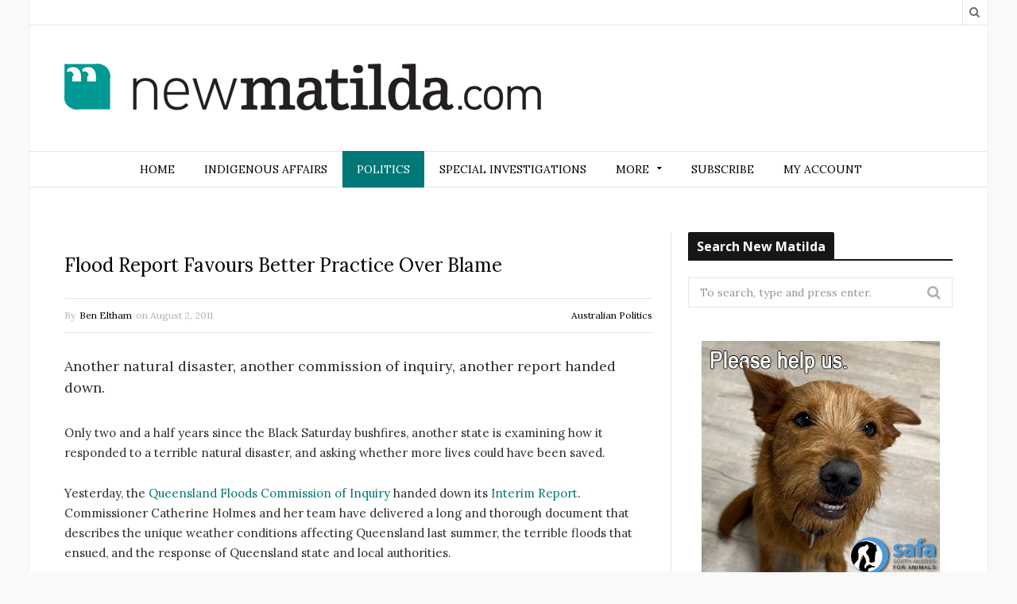

--- FILE ---
content_type: text/html; charset=UTF-8
request_url: https://newmatilda.com/2011/08/02/flood-report-favours-better-practice-over-blame/
body_size: 18039
content:

<!DOCTYPE html>

<!--[if IE 8]> <html class="ie ie8" lang="en-US"> <![endif]-->
<!--[if IE 9]> <html class="ie ie9" lang="en-US"> <![endif]-->
<!--[if gt IE 9]><!--> <html lang="en-US"> <!--<![endif]-->

<head>


<meta charset="UTF-8" />
<title>Flood Report Favours Better Practice Over Blame - New Matilda</title>
<meta name="viewport" content="width=device-width, initial-scale=1" />
<link rel="pingback" href="https://newmatilda.com/wp/xmlrpc.php" />
	
<link rel="shortcut icon" href="https://newmatilda.com/app/uploads/2022/10/New-New-Matilda-logo-square-mobile.png" />	

<link rel="apple-touch-icon-precomposed" href="https://newmatilda.com/app/uploads/2022/10/New-New-Matilda-logo-square-mobile.png" />
	
<meta name='robots' content='index, follow, max-image-preview:large, max-snippet:-1, max-video-preview:-1' />

<!-- Google Tag Manager for WordPress by gtm4wp.com -->
<script data-cfasync="false" data-pagespeed-no-defer>
	var gtm4wp_datalayer_name = "dataLayer";
	var dataLayer = dataLayer || [];
	const gtm4wp_use_sku_instead = false;
	const gtm4wp_id_prefix = '';
	const gtm4wp_remarketing = false;
	const gtm4wp_eec = true;
	const gtm4wp_classicec = false;
	const gtm4wp_currency = 'AUD';
	const gtm4wp_product_per_impression = false;
	const gtm4wp_needs_shipping_address = false;
	const gtm4wp_business_vertical = 'retail';
	const gtm4wp_business_vertical_id = 'id';
</script>
<!-- End Google Tag Manager for WordPress by gtm4wp.com --><script type="text/javascript">
const gtm4wp_is_safari = /^((?!chrome|android).)*safari/i.test(navigator.userAgent);
if ( gtm4wp_is_safari ) {
	window.addEventListener('pageshow', function(event) {
		if ( event.persisted ) {
			// if Safari loads the page from cache usually by navigating with the back button
			// it creates issues with product list click tracking
			// therefore GTM4WP forces the page reload in this browser
			window.location.reload();
		}
	});
}
</script>
	<!-- This site is optimized with the Yoast SEO plugin v19.6.1 - https://yoast.com/wordpress/plugins/seo/ -->
	<link rel="canonical" href="https://newmatilda.com/2011/08/02/flood-report-favours-better-practice-over-blame/" />
	<meta property="og:locale" content="en_US" />
	<meta property="og:type" content="article" />
	<meta property="og:title" content="Flood Report Favours Better Practice Over Blame - New Matilda" />
	<meta property="og:description" content="Another natural disaster, another commission of inquiry, another report handed down. Only two and a half years since the Black Saturday bushfires, another state is examining how it responded to a terrible natural disaster, and asking whether more lives could have been saved. Yesterday, the Queensland Floods Commission of Inquiry handed down its Interim Report.More" />
	<meta property="og:url" content="https://newmatilda.com/2011/08/02/flood-report-favours-better-practice-over-blame/" />
	<meta property="og:site_name" content="New Matilda" />
	<meta property="article:published_time" content="2011-08-02T02:57:16+00:00" />
	<meta property="article:modified_time" content="2015-09-15T17:33:39+00:00" />
	<meta name="author" content="Ben Eltham" />
	<meta name="twitter:card" content="summary" />
	<meta name="twitter:creator" content="@beneltham" />
	<meta name="twitter:label1" content="Written by" />
	<meta name="twitter:data1" content="Ben Eltham" />
	<meta name="twitter:label2" content="Est. reading time" />
	<meta name="twitter:data2" content="6 minutes" />
	<script type="application/ld+json" class="yoast-schema-graph">{"@context":"https://schema.org","@graph":[{"@type":"Article","@id":"https://newmatilda.com/2011/08/02/flood-report-favours-better-practice-over-blame/#article","isPartOf":{"@id":"https://newmatilda.com/2011/08/02/flood-report-favours-better-practice-over-blame/"},"author":{"name":"Ben Eltham","@id":"https://newmatilda.com/#/schema/person/558bf4846829b36a5a7154cab91a269d"},"headline":"Flood Report Favours Better Practice Over Blame","datePublished":"2011-08-02T02:57:16+00:00","dateModified":"2015-09-15T17:33:39+00:00","mainEntityOfPage":{"@id":"https://newmatilda.com/2011/08/02/flood-report-favours-better-practice-over-blame/"},"wordCount":1192,"publisher":{"@id":"https://newmatilda.com/#organization"},"keywords":["australian politics","ben eltham","floods commission inquiry","interim report","Qld floods","queensland floods","wivenhoe dam"],"articleSection":["Australian Politics"],"inLanguage":"en-US"},{"@type":"WebPage","@id":"https://newmatilda.com/2011/08/02/flood-report-favours-better-practice-over-blame/","url":"https://newmatilda.com/2011/08/02/flood-report-favours-better-practice-over-blame/","name":"Flood Report Favours Better Practice Over Blame - New Matilda","isPartOf":{"@id":"https://newmatilda.com/#website"},"datePublished":"2011-08-02T02:57:16+00:00","dateModified":"2015-09-15T17:33:39+00:00","breadcrumb":{"@id":"https://newmatilda.com/2011/08/02/flood-report-favours-better-practice-over-blame/#breadcrumb"},"inLanguage":"en-US","potentialAction":[{"@type":"ReadAction","target":["https://newmatilda.com/2011/08/02/flood-report-favours-better-practice-over-blame/"]}]},{"@type":"BreadcrumbList","@id":"https://newmatilda.com/2011/08/02/flood-report-favours-better-practice-over-blame/#breadcrumb","itemListElement":[{"@type":"ListItem","position":1,"name":"Home","item":"https://newmatilda.com/"},{"@type":"ListItem","position":2,"name":"Flood Report Favours Better Practice Over Blame"}]},{"@type":"WebSite","@id":"https://newmatilda.com/#website","url":"https://newmatilda.com/","name":"New Matilda","description":"A leading independent Australian media outlet","publisher":{"@id":"https://newmatilda.com/#organization"},"potentialAction":[{"@type":"SearchAction","target":{"@type":"EntryPoint","urlTemplate":"https://newmatilda.com/?s={search_term_string}"},"query-input":"required name=search_term_string"}],"inLanguage":"en-US"},{"@type":"Organization","@id":"https://newmatilda.com/#organization","name":"New Matilda","url":"https://newmatilda.com/","sameAs":[],"logo":{"@type":"ImageObject","inLanguage":"en-US","@id":"https://newmatilda.com/#/schema/logo/image/","url":"https://newmatilda.com/app/uploads/2022/09/New-New-Matilda-Logo-Black.png","contentUrl":"https://newmatilda.com/app/uploads/2022/09/New-New-Matilda-Logo-Black.png","width":600,"height":59,"caption":"New Matilda"},"image":{"@id":"https://newmatilda.com/#/schema/logo/image/"}},{"@type":"Person","@id":"https://newmatilda.com/#/schema/person/558bf4846829b36a5a7154cab91a269d","name":"Ben Eltham","image":{"@type":"ImageObject","inLanguage":"en-US","@id":"https://newmatilda.com/#/schema/person/image/","url":"https://newmatilda.com/app/uploads/2015/10/Ben-Eltham-100x100.png","contentUrl":"https://newmatilda.com/app/uploads/2015/10/Ben-Eltham-100x100.png","caption":"Ben Eltham"},"description":"Ben Eltham is New Matilda's National Affairs Correspondent.","sameAs":["https://twitter.com/beneltham"],"url":"https://newmatilda.com/author/ben-eltham/"}]}</script>
	<!-- / Yoast SEO plugin. -->


<link rel='dns-prefetch' href='//fonts.googleapis.com' />
<link rel="alternate" type="application/rss+xml" title="New Matilda &raquo; Feed" href="https://newmatilda.com/feed/" />
<link rel="alternate" type="application/rss+xml" title="New Matilda &raquo; Comments Feed" href="https://newmatilda.com/comments/feed/" />
<link rel='stylesheet' id='bb-plugin-niche-extras-css'  href='https://newmatilda.com/app/plugins/bb-plugin-niche-extras/css/bb-plugin-niche-extras.css?ver=5.9.4' type='text/css' media='all' />
<link rel='stylesheet' id='atomic-blocks-fontawesome-css'  href='https://newmatilda.com/app/plugins/atomic-blocks/dist/assets/fontawesome/css/all.min.css?ver=1590565190' type='text/css' media='all' />
<link rel='stylesheet' id='wp-block-library-css'  href='https://newmatilda.com/wp/wp-includes/css/dist/block-library/style.min.css?ver=5.9.4' type='text/css' media='all' />
<link rel='stylesheet' id='atomic-blocks-style-css-css'  href='https://newmatilda.com/app/plugins/atomic-blocks/dist/blocks.style.build.css?ver=1603867992' type='text/css' media='all' />
<link rel='stylesheet' id='wc-blocks-vendors-style-css'  href='https://newmatilda.com/app/plugins/woocommerce/packages/woocommerce-blocks/build/wc-blocks-vendors-style.css?ver=6.1.0' type='text/css' media='all' />
<link rel='stylesheet' id='wc-blocks-style-css'  href='https://newmatilda.com/app/plugins/woocommerce/packages/woocommerce-blocks/build/wc-blocks-style.css?ver=6.1.0' type='text/css' media='all' />
<style id='global-styles-inline-css' type='text/css'>
body{--wp--preset--color--black: #000000;--wp--preset--color--cyan-bluish-gray: #abb8c3;--wp--preset--color--white: #ffffff;--wp--preset--color--pale-pink: #f78da7;--wp--preset--color--vivid-red: #cf2e2e;--wp--preset--color--luminous-vivid-orange: #ff6900;--wp--preset--color--luminous-vivid-amber: #fcb900;--wp--preset--color--light-green-cyan: #7bdcb5;--wp--preset--color--vivid-green-cyan: #00d084;--wp--preset--color--pale-cyan-blue: #8ed1fc;--wp--preset--color--vivid-cyan-blue: #0693e3;--wp--preset--color--vivid-purple: #9b51e0;--wp--preset--gradient--vivid-cyan-blue-to-vivid-purple: linear-gradient(135deg,rgba(6,147,227,1) 0%,rgb(155,81,224) 100%);--wp--preset--gradient--light-green-cyan-to-vivid-green-cyan: linear-gradient(135deg,rgb(122,220,180) 0%,rgb(0,208,130) 100%);--wp--preset--gradient--luminous-vivid-amber-to-luminous-vivid-orange: linear-gradient(135deg,rgba(252,185,0,1) 0%,rgba(255,105,0,1) 100%);--wp--preset--gradient--luminous-vivid-orange-to-vivid-red: linear-gradient(135deg,rgba(255,105,0,1) 0%,rgb(207,46,46) 100%);--wp--preset--gradient--very-light-gray-to-cyan-bluish-gray: linear-gradient(135deg,rgb(238,238,238) 0%,rgb(169,184,195) 100%);--wp--preset--gradient--cool-to-warm-spectrum: linear-gradient(135deg,rgb(74,234,220) 0%,rgb(151,120,209) 20%,rgb(207,42,186) 40%,rgb(238,44,130) 60%,rgb(251,105,98) 80%,rgb(254,248,76) 100%);--wp--preset--gradient--blush-light-purple: linear-gradient(135deg,rgb(255,206,236) 0%,rgb(152,150,240) 100%);--wp--preset--gradient--blush-bordeaux: linear-gradient(135deg,rgb(254,205,165) 0%,rgb(254,45,45) 50%,rgb(107,0,62) 100%);--wp--preset--gradient--luminous-dusk: linear-gradient(135deg,rgb(255,203,112) 0%,rgb(199,81,192) 50%,rgb(65,88,208) 100%);--wp--preset--gradient--pale-ocean: linear-gradient(135deg,rgb(255,245,203) 0%,rgb(182,227,212) 50%,rgb(51,167,181) 100%);--wp--preset--gradient--electric-grass: linear-gradient(135deg,rgb(202,248,128) 0%,rgb(113,206,126) 100%);--wp--preset--gradient--midnight: linear-gradient(135deg,rgb(2,3,129) 0%,rgb(40,116,252) 100%);--wp--preset--duotone--dark-grayscale: url('#wp-duotone-dark-grayscale');--wp--preset--duotone--grayscale: url('#wp-duotone-grayscale');--wp--preset--duotone--purple-yellow: url('#wp-duotone-purple-yellow');--wp--preset--duotone--blue-red: url('#wp-duotone-blue-red');--wp--preset--duotone--midnight: url('#wp-duotone-midnight');--wp--preset--duotone--magenta-yellow: url('#wp-duotone-magenta-yellow');--wp--preset--duotone--purple-green: url('#wp-duotone-purple-green');--wp--preset--duotone--blue-orange: url('#wp-duotone-blue-orange');--wp--preset--font-size--small: 13px;--wp--preset--font-size--medium: 20px;--wp--preset--font-size--large: 36px;--wp--preset--font-size--x-large: 42px;}.has-black-color{color: var(--wp--preset--color--black) !important;}.has-cyan-bluish-gray-color{color: var(--wp--preset--color--cyan-bluish-gray) !important;}.has-white-color{color: var(--wp--preset--color--white) !important;}.has-pale-pink-color{color: var(--wp--preset--color--pale-pink) !important;}.has-vivid-red-color{color: var(--wp--preset--color--vivid-red) !important;}.has-luminous-vivid-orange-color{color: var(--wp--preset--color--luminous-vivid-orange) !important;}.has-luminous-vivid-amber-color{color: var(--wp--preset--color--luminous-vivid-amber) !important;}.has-light-green-cyan-color{color: var(--wp--preset--color--light-green-cyan) !important;}.has-vivid-green-cyan-color{color: var(--wp--preset--color--vivid-green-cyan) !important;}.has-pale-cyan-blue-color{color: var(--wp--preset--color--pale-cyan-blue) !important;}.has-vivid-cyan-blue-color{color: var(--wp--preset--color--vivid-cyan-blue) !important;}.has-vivid-purple-color{color: var(--wp--preset--color--vivid-purple) !important;}.has-black-background-color{background-color: var(--wp--preset--color--black) !important;}.has-cyan-bluish-gray-background-color{background-color: var(--wp--preset--color--cyan-bluish-gray) !important;}.has-white-background-color{background-color: var(--wp--preset--color--white) !important;}.has-pale-pink-background-color{background-color: var(--wp--preset--color--pale-pink) !important;}.has-vivid-red-background-color{background-color: var(--wp--preset--color--vivid-red) !important;}.has-luminous-vivid-orange-background-color{background-color: var(--wp--preset--color--luminous-vivid-orange) !important;}.has-luminous-vivid-amber-background-color{background-color: var(--wp--preset--color--luminous-vivid-amber) !important;}.has-light-green-cyan-background-color{background-color: var(--wp--preset--color--light-green-cyan) !important;}.has-vivid-green-cyan-background-color{background-color: var(--wp--preset--color--vivid-green-cyan) !important;}.has-pale-cyan-blue-background-color{background-color: var(--wp--preset--color--pale-cyan-blue) !important;}.has-vivid-cyan-blue-background-color{background-color: var(--wp--preset--color--vivid-cyan-blue) !important;}.has-vivid-purple-background-color{background-color: var(--wp--preset--color--vivid-purple) !important;}.has-black-border-color{border-color: var(--wp--preset--color--black) !important;}.has-cyan-bluish-gray-border-color{border-color: var(--wp--preset--color--cyan-bluish-gray) !important;}.has-white-border-color{border-color: var(--wp--preset--color--white) !important;}.has-pale-pink-border-color{border-color: var(--wp--preset--color--pale-pink) !important;}.has-vivid-red-border-color{border-color: var(--wp--preset--color--vivid-red) !important;}.has-luminous-vivid-orange-border-color{border-color: var(--wp--preset--color--luminous-vivid-orange) !important;}.has-luminous-vivid-amber-border-color{border-color: var(--wp--preset--color--luminous-vivid-amber) !important;}.has-light-green-cyan-border-color{border-color: var(--wp--preset--color--light-green-cyan) !important;}.has-vivid-green-cyan-border-color{border-color: var(--wp--preset--color--vivid-green-cyan) !important;}.has-pale-cyan-blue-border-color{border-color: var(--wp--preset--color--pale-cyan-blue) !important;}.has-vivid-cyan-blue-border-color{border-color: var(--wp--preset--color--vivid-cyan-blue) !important;}.has-vivid-purple-border-color{border-color: var(--wp--preset--color--vivid-purple) !important;}.has-vivid-cyan-blue-to-vivid-purple-gradient-background{background: var(--wp--preset--gradient--vivid-cyan-blue-to-vivid-purple) !important;}.has-light-green-cyan-to-vivid-green-cyan-gradient-background{background: var(--wp--preset--gradient--light-green-cyan-to-vivid-green-cyan) !important;}.has-luminous-vivid-amber-to-luminous-vivid-orange-gradient-background{background: var(--wp--preset--gradient--luminous-vivid-amber-to-luminous-vivid-orange) !important;}.has-luminous-vivid-orange-to-vivid-red-gradient-background{background: var(--wp--preset--gradient--luminous-vivid-orange-to-vivid-red) !important;}.has-very-light-gray-to-cyan-bluish-gray-gradient-background{background: var(--wp--preset--gradient--very-light-gray-to-cyan-bluish-gray) !important;}.has-cool-to-warm-spectrum-gradient-background{background: var(--wp--preset--gradient--cool-to-warm-spectrum) !important;}.has-blush-light-purple-gradient-background{background: var(--wp--preset--gradient--blush-light-purple) !important;}.has-blush-bordeaux-gradient-background{background: var(--wp--preset--gradient--blush-bordeaux) !important;}.has-luminous-dusk-gradient-background{background: var(--wp--preset--gradient--luminous-dusk) !important;}.has-pale-ocean-gradient-background{background: var(--wp--preset--gradient--pale-ocean) !important;}.has-electric-grass-gradient-background{background: var(--wp--preset--gradient--electric-grass) !important;}.has-midnight-gradient-background{background: var(--wp--preset--gradient--midnight) !important;}.has-small-font-size{font-size: var(--wp--preset--font-size--small) !important;}.has-medium-font-size{font-size: var(--wp--preset--font-size--medium) !important;}.has-large-font-size{font-size: var(--wp--preset--font-size--large) !important;}.has-x-large-font-size{font-size: var(--wp--preset--font-size--x-large) !important;}
</style>
<link rel='stylesheet' id='woocommerce-layout-css'  href='https://newmatilda.com/app/plugins/woocommerce/assets/css/woocommerce-layout.css?ver=5.9.1' type='text/css' media='all' />
<link rel='stylesheet' id='woocommerce-smallscreen-css'  href='https://newmatilda.com/app/plugins/woocommerce/assets/css/woocommerce-smallscreen.css?ver=5.9.1' type='text/css' media='only screen and (max-width: 768px)' />
<link rel='stylesheet' id='woocommerce-general-css'  href='https://newmatilda.com/app/plugins/woocommerce/assets/css/woocommerce.css?ver=5.9.1' type='text/css' media='all' />
<style id='woocommerce-inline-inline-css' type='text/css'>
.woocommerce form .form-row .required { visibility: visible; }
</style>
<link rel='stylesheet' id='wp-polls-css'  href='https://newmatilda.com/app/plugins/wp-polls/polls-css.css?ver=2.76.0' type='text/css' media='all' />
<style id='wp-polls-inline-css' type='text/css'>
.wp-polls .pollbar {
	margin: 1px;
	font-size: 6px;
	line-height: 8px;
	height: 8px;
	background-image: url('https://newmatilda.com/app/plugins/wp-polls/images/default/pollbg.gif');
	border: 1px solid #c8c8c8;
}

</style>
<link rel='stylesheet' id='ppress-frontend-css'  href='https://newmatilda.com/app/plugins/wp-user-avatar/assets/css/frontend.min.css?ver=4.1.4' type='text/css' media='all' />
<link rel='stylesheet' id='ppress-flatpickr-css'  href='https://newmatilda.com/app/plugins/wp-user-avatar/assets/flatpickr/flatpickr.min.css?ver=4.1.4' type='text/css' media='all' />
<link rel='stylesheet' id='ppress-select2-css'  href='https://newmatilda.com/app/plugins/wp-user-avatar/assets/select2/select2.min.css?ver=5.9.4' type='text/css' media='all' />
<link rel='stylesheet' id='sidebar-login-css'  href='https://newmatilda.com/app/plugins/sidebar-login/build/sidebar-login.css?ver=1602153892' type='text/css' media='all' />
<link rel='stylesheet' id='motive-fonts-css'  href='https://fonts.googleapis.com/css?family=Lora%3A400%2C700%7COpen+Sans%3A400%2C600%2C700%7CVolkhov%3A400&#038;subset' type='text/css' media='all' />
<link rel='stylesheet' id='motive-core-css'  href='https://newmatilda.com/app/themes/motive-child/style.css?ver=1.2.6' type='text/css' media='all' />
<link rel='stylesheet' id='motive-font-awesome-css'  href='https://newmatilda.com/app/themes/motive/css/fontawesome/css/font-awesome.min.css?ver=1.2.6' type='text/css' media='all' />
<link rel='stylesheet' id='motive-responsive-css'  href='https://newmatilda.com/app/themes/motive/css/responsive.css?ver=1.2.6' type='text/css' media='all' />
<style id='motive-responsive-inline-css' type='text/css'>
::selection { background: #017777 }

::-moz-selection { background: #017777 }

.main-color, .trending-ticker .heading, ul.styled li:before, .main-footer a, .post-content a, .tabbed .tabs-list .active a, 
.skin-creative .navigation .mega-menu.links > li > a, .skin-creative .category-ext .heading { color: #017777 }

.section-head .title, .main-color-bg, .image-overlay, .read-more a, .main-pagination .current, .main-pagination a:hover, 
.sc-button, .button, .drop-caps.square, .review-box .label, .review-box .rating-wrap, .verdict-box .overall .verdict, 
.navigation .menu > li:hover > a, .navigation .menu > .current-menu-item > a, .navigation .menu > .current-menu-parent > a, 
.navigation .menu > .current-menu-ancestor > a, ol.styled li:before, .comments-list .post-author, .main-footer.dark .tagcloud a:hover, 
.tagcloud a:hover, .main-slider .owl-prev:hover, .main-slider .owl-next:hover { background-color: #017777 }

.section-head.alt, .sc-tabs .active a, .sc-accordion-title.active, .sc-toggle-title.active, .verdict-box, 
.navigation .menu > li > ul:after, .multimedia .carousel-nav-bar, .gallery-block .carousel-nav-bar, .post-content blockquote,
.author-info, .review-box, .post-content .pullquote { border-top-color: #017777 }

.main-pagination .current, .main-pagination a:hover { border-color: #017777 }

.sc-tabs-wrap.vertical .sc-tabs .active a, .navigation .menu > li > ul:after { border-left-color: #017777 }

.navigation .menu > li > ul:after { border-right-color: #017777 }

.section-head, .section-head-small, .navigation .mega-menu, .multimedia .first-title, .post-slideshow img.aligncenter, 
.post-slideshow img.alignnone { border-bottom-color: #017777 }

@media only screen and (max-width: 799px) { .navigation .mobile .fa { background: #017777 } }

.post-content a { color: #017777 }

.post-content a:hover { color: #017777 }

.main-footer .widget a { color: #017777 }

.lower-footer { background-color: #ffffff }


.navigation .menu-cat-13576 .mega-menu, .navigation .menu .menu-cat-13576 > ul:after, .main .cat-border-13576 { 
	border-color: #f91202; 
}

.cat-color-13576 { 
	color: #f91202; 
}

.cat-13576, .cat-title.cat-13576, .image-overlay.cat-13576, .navigation .menu > .menu-cat-13576:hover > a, 
.navigation .menu > .menu-cat-13576.current-menu-item > a, .navigation .menu > .menu-cat-13576.current-menu-parent > a,
.term-wrap-13576 .read-more a, .term-wrap-13576 .image-overlay, .term-wrap-13576 .section-head .title {
	background: #f91202;
}

.term-wrap-13576 .page-numbers.current, .term-wrap-13576 .page-numbers:hover {
	background: #f91202;
	border-color: #f91202;
}


.post-header .comment-count{
display:none;
}

.comment-count { display: none; }

@media only screen and (max-width: 767px){
.search-box .search {
    left: -115px;
}
}
img {
    max-width: 100%;
    height: auto;
}

@media (max-width: 400px) {
    img {
        width: auto;
        max-width: 100%;
    }
}

</style>
<script type='text/javascript' src='https://newmatilda.com/wp/wp-includes/js/jquery/jquery.min.js?ver=3.6.0' id='jquery-core-js'></script>
<script type='text/javascript' src='https://newmatilda.com/wp/wp-includes/js/jquery/jquery-migrate.min.js?ver=3.3.2' id='jquery-migrate-js'></script>
<script type='text/javascript' src='https://newmatilda.com/app/plugins/wp-user-avatar/assets/flatpickr/flatpickr.min.js?ver=5.9.4' id='ppress-flatpickr-js'></script>
<script type='text/javascript' src='https://newmatilda.com/app/plugins/wp-user-avatar/assets/select2/select2.min.js?ver=5.9.4' id='ppress-select2-js'></script>
<script type='text/javascript' src='https://newmatilda.com/app/plugins/duracelltomi-google-tag-manager/js/gtm4wp-woocommerce-enhanced.js?ver=1.16.1' id='gtm4wp-woocommerce-enhanced-js'></script>
<link rel="https://api.w.org/" href="https://newmatilda.com/wp-json/" /><link rel="alternate" type="application/json" href="https://newmatilda.com/wp-json/wp/v2/posts/22036" /><link rel="EditURI" type="application/rsd+xml" title="RSD" href="https://newmatilda.com/wp/xmlrpc.php?rsd" />
<link rel="wlwmanifest" type="application/wlwmanifest+xml" href="https://newmatilda.com/wp/wp-includes/wlwmanifest.xml" /> 
<meta name="generator" content="WordPress 5.9.4" />
<meta name="generator" content="WooCommerce 5.9.1" />
<link rel='shortlink' href='https://newmatilda.com/?p=22036' />
<link rel="alternate" type="application/json+oembed" href="https://newmatilda.com/wp-json/oembed/1.0/embed?url=https%3A%2F%2Fnewmatilda.com%2F2011%2F08%2F02%2Fflood-report-favours-better-practice-over-blame%2F" />
<link rel="alternate" type="text/xml+oembed" href="https://newmatilda.com/wp-json/oembed/1.0/embed?url=https%3A%2F%2Fnewmatilda.com%2F2011%2F08%2F02%2Fflood-report-favours-better-practice-over-blame%2F&#038;format=xml" />
			<meta property="fb:pages" content="newmatildadotcom" />
							<meta property="ia:markup_url" content="https://newmatilda.com/2011/08/02/flood-report-favours-better-practice-over-blame/?ia_markup=1" />
						<link rel="amphtml" href="https://newmatilda.com/2011/08/02/flood-report-favours-better-practice-over-blame/?amp_markup=1">
		
<!-- Google Tag Manager for WordPress by gtm4wp.com -->
<!-- GTM Container placement set to manual -->
<script data-cfasync="false" data-pagespeed-no-defer type="text/javascript">
	var dataLayer_content = {"pagePostType":"post","pagePostType2":"single-post","pageCategory":["australian-politics"],"pageAttributes":["australian_politics","ben_eltham","floods_commission_inquiry","interim_report","qld_floods","queensland_floods","wivenhoe_dam"],"pagePostAuthor":"Ben Eltham","instantArticle":false};
	dataLayer.push( dataLayer_content );
</script>
<script data-cfasync="false">
(function(w,d,s,l,i){w[l]=w[l]||[];w[l].push({'gtm.start':
new Date().getTime(),event:'gtm.js'});var f=d.getElementsByTagName(s)[0],
j=d.createElement(s),dl=l!='dataLayer'?'&l='+l:'';j.async=true;j.src=
'//www.googletagmanager.com/gtm.'+'js?id='+i+dl;f.parentNode.insertBefore(j,f);
})(window,document,'script','dataLayer','GTM-W698L42');
</script>
<!-- End Google Tag Manager -->
<!-- End Google Tag Manager for WordPress by gtm4wp.com -->	<noscript><style>.woocommerce-product-gallery{ opacity: 1 !important; }</style></noscript>
	<link rel="icon" href="https://newmatilda.com/app/uploads/2021/03/cropped-NM-logo-round-512-x-512-100x100.png" sizes="32x32" />
<link rel="icon" href="https://newmatilda.com/app/uploads/2021/03/cropped-NM-logo-round-512-x-512.png" sizes="192x192" />
<link rel="apple-touch-icon" href="https://newmatilda.com/app/uploads/2021/03/cropped-NM-logo-round-512-x-512.png" />
<meta name="msapplication-TileImage" content="https://newmatilda.com/app/uploads/2021/03/cropped-NM-logo-round-512-x-512.png" />
		<style type="text/css" id="wp-custom-css">
			.woocommerce div.product div.images .woocommerce-product-gallery__trigger {
    display: none !important;
}
		</style>
		<noscript><style> .wpb_animate_when_almost_visible { opacity: 1; }</style></noscript>	
<!--[if lt IE 9]>
<script src="https://newmatilda.com/app/themes/motive/js/html5.js" type="text/javascript"></script>
<script src="https://newmatilda.com/app/themes/motive/js/selectivizr.js" type="text/javascript"></script>
<![endif]-->

</head>

<body class="post-template-default single single-post postid-22036 single-format-standard wp-custom-logo theme-motive woocommerce-no-js right-sidebar boxed">

<div class="main-wrap">

	
	<div class="top-bar">

		<div class="wrap">
			<section class="top-bar-content cf">
			
				
				<div class="search-box">
					<a href="#" class="top-icon fa fa-search"><span class="visuallyhidden">Search</span></a>
					
					<div class="search">
					<form action="https://newmatilda.com/" method="get">
						<input type="text" name="s" class="query" value="" placeholder="To search, type and press enter." />
					</form>
					</div> <!-- .search -->
				</div>
				
							
				
			</section>
		</div>
		
	</div>

	<div id="main-head" class="main-head">
	
		<div class="wrap">
					
			
		<header>
		
			<div class="title">
			
				<a href="https://newmatilda.com/" title="New Matilda" rel="home">
				
														
					<img src="https://newmatilda.com/app/uploads/2022/09/New-New-Matilda-Logo-Black.png" class="logo-image" alt="New Matilda" data-at2x="https://newmatilda.com/app/uploads/2022/09/New-New-Matilda-Logo-Black-Retina.png" />
						 
								
				</a>
			
			</div>
			
			<div class="right">
							</div>
			
		</header>
						
		</div>
		
		<div class="wrap nav-wrap">
		
						
			<nav class="navigation cf alt nav-center" data-sticky-nav="1">
			
				<div class="mobile" data-search="1">
					<a href="#" class="selected">
						<span class="text">Navigate</span><span class="current"></span> <i class="hamburger fa fa-bars"></i>
					</a>
				</div>
				
				<div class="menu-main-menu-container"><ul id="menu-main-menu" class="menu"><li id="menu-item-44890" class="menu-item menu-item-type-custom menu-item-object-custom menu-item-home menu-item-44890"><a href="https://newmatilda.com">Home</a></li>
<li id="menu-item-36912" class="menu-item menu-item-type-taxonomy menu-item-object-category menu-cat-12586 menu-item-36912"><a href="https://newmatilda.com/category/aboriginal-affairs/">Indigenous affairs</a></li>
<li id="menu-item-36914" class="menu-item menu-item-type-taxonomy menu-item-object-category current-post-ancestor current-menu-parent current-post-parent menu-cat-12588 menu-item-36914"><a href="https://newmatilda.com/category/australian-politics/">Politics</a></li>
<li id="menu-item-48359" class="menu-item menu-item-type-taxonomy menu-item-object-category menu-cat-13576 menu-item-48359"><a href="https://newmatilda.com/category/special-investigations/">Special Investigations</a></li>
<li id="menu-item-36924" class="menu-item menu-item-type-custom menu-item-object-custom menu-item-has-children menu-item-36924"><a>More</a>
<ul class="sub-menu">
	<li id="menu-item-124141" class="menu-item menu-item-type-taxonomy menu-item-object-category menu-cat-16015 menu-item-124141"><a href="https://newmatilda.com/category/assange/">Assange &amp; Wikileaks</a></li>
	<li id="menu-item-36913" class="menu-item menu-item-type-taxonomy menu-item-object-category menu-cat-12587 menu-item-36913"><a href="https://newmatilda.com/category/asylum-seekers/">Asylum Seekers</a></li>
	<li id="menu-item-36915" class="menu-item menu-item-type-taxonomy menu-item-object-category menu-cat-12589 menu-item-36915"><a href="https://newmatilda.com/category/business-consumerism/">Business &amp; Consumerism</a></li>
	<li id="menu-item-38088" class="menu-item menu-item-type-taxonomy menu-item-object-category menu-cat-12759 menu-item-38088"><a href="https://newmatilda.com/category/cartoons/">Cartoons</a></li>
	<li id="menu-item-36916" class="menu-item menu-item-type-taxonomy menu-item-object-category menu-cat-12590 menu-item-36916"><a href="https://newmatilda.com/category/civil-society/">Civil Society</a></li>
	<li id="menu-item-124140" class="menu-item menu-item-type-taxonomy menu-item-object-category menu-cat-12591 menu-item-124140"><a href="https://newmatilda.com/category/editorial/">Editorial</a></li>
	<li id="menu-item-36918" class="menu-item menu-item-type-taxonomy menu-item-object-category menu-cat-12592 menu-item-36918"><a href="https://newmatilda.com/category/education/">Education</a></li>
	<li id="menu-item-36919" class="menu-item menu-item-type-taxonomy menu-item-object-category menu-cat-12593 menu-item-36919"><a href="https://newmatilda.com/category/environment/">Environment</a></li>
	<li id="menu-item-36920" class="menu-item menu-item-type-taxonomy menu-item-object-category menu-cat-12594 menu-item-36920"><a href="https://newmatilda.com/category/international-affairs/">International Affairs</a></li>
	<li id="menu-item-36921" class="menu-item menu-item-type-taxonomy menu-item-object-category menu-cat-12595 menu-item-36921"><a href="https://newmatilda.com/category/media-culture/">Media &amp; Culture</a></li>
	<li id="menu-item-46161" class="menu-item menu-item-type-taxonomy menu-item-object-category menu-cat-13208 menu-item-46161"><a href="https://newmatilda.com/category/the-insider/">The Insider</a></li>
	<li id="menu-item-36923" class="menu-item menu-item-type-taxonomy menu-item-object-category menu-cat-12597 menu-item-36923"><a href="https://newmatilda.com/category/workers-rights/">Workers&#8217; Rights</a></li>
</ul>
</li>
<li id="menu-item-36902" class="menu-item menu-item-type-post_type menu-item-object-page menu-item-36902"><a href="https://newmatilda.com/shop/">Subscribe</a></li>
<li id="menu-item-38028" class="menu-item menu-item-type-custom menu-item-object-custom menu-item-38028"><a href="https://newmatilda.com/my-account/">My Account</a></li>
</ul></div>			</nav>
			
		</div>
		
	</div> <!-- .main-head -->
	
	
<div class="main wrap">

	<div class="ts-row cf">
		<div class="col-8 main-content cf">

					
			
				
<article id="post-22036" class="post-22036 post type-post status-publish format-standard category-australian-politics tag-australian_politics tag-ben_eltham tag-floods_commission_inquiry tag-interim_report tag-qld_floods tag-queensland_floods tag-wivenhoe_dam" itemscope itemtype="http://schema.org/Article">
	
	<header class="post-header cf">
				
		<div class="featured">
		
						
							
			
				<a href="" itemprop="image" class="image-link">					
						
				</a>
								
								
					</div>
		
		
		
		<h1 class="post-title item fn" itemprop="name">
		Flood Report Favours Better Practice Over Blame		</h1>
		
					<a href="https://newmatilda.com/2011/08/02/flood-report-favours-better-practice-over-blame/#respond"><span class="comment-count">0</span></a>
				
	</header><!-- .post-header -->
	
	<div class="post-meta">
		<span class="posted-by">By 
			<span class="reviewer" itemprop="author"><a href="https://newmatilda.com/author/ben-eltham/" title="Posts by Ben Eltham" rel="author">Ben Eltham</a></span>
		</span>
		 
		<span class="posted-on">on			<span class="dtreviewed">
				<time class="value-datetime" datetime="2011-08-02T02:57:16+11:00" itemprop="datePublished">August 2, 2011</time>
			</span>
		</span>
		
		<span class="cats">
						
				<a href="https://newmatilda.com/category/australian-politics/" class="cat cat-color-12588">Australian Politics</a>
			
						
		</span>
	</div>
	
	<div class="post-container cf">
		<div class="post-content text-font description" itemprop="articleBody">
			
			<p>Another natural disaster, another commission of inquiry, another report handed down.</p>
<p>
Only two and a half years since the Black Saturday bushfires, another state is examining how it responded to a terrible natural disaster, and asking whether more lives could have been saved.
</p>
<p>
Yesterday, the <a href="http://www.floodcommission.qld.gov.au/" target="_blank">Queensland Floods Commission of Inquiry</a> handed down its <a href="http://www.floodcommission.qld.gov.au/publications/interim-report" target="_blank">Interim Report</a>. Commissioner Catherine Holmes and her team have delivered a long and thorough document that describes the unique weather conditions affecting Queensland last summer, the terrible floods that ensued, and the response of Queensland state and local authorities.
</p>
<p>
Naturally, much of the mainstream media reporting has focused on whether anyone was to blame.
</p>
<p>
The report sidesteps the thorny issue of culpability, instead delving into the systemic and managerial issues that led to confusion and in some cases errors. But it also praises the dam operators at Wivenhoe, stating that they followed their manual appropriately and were &quot;diligent and competent and acted in good faith throughout the flood event&quot;.
</p>
<p>
The Floods Commission&#8217;s key recommendation is that Wivenhoe dam levels be lowered to 75 per cent &quot;if the Bureau of Meteorology makes a similar seasonal forecast to that made for the 2010/2011 wet season.&quot; This would increase Wivenhoe&#8217;s flood mitigation capability and potentially save houses downstream. It also recommends that the existing flood manual at Wivenhoe be torn up and a new one written.
</p>
<p>
Much of the media commentary has focused on whether Wivenhoe operators let too much water out of the dam during the January floods, inundating more of Ipswich and Brisbane than was necessary. The report found that while the dam operators might have technically been in breach of their manual, they acted in good faith and in general did all they could with limited information.
</p>
<p>
Interestingly, the report also tries to dispel the myth that had grown up after Wivenhoe was built that the dam would prevent another flood on the scale of 1974. In fact, as the report argues, &quot;whatever the source of the apparent popular misconception that Wivenhoe Dam would contain all floods emanating in the upper Brisbane River, it is certainly not any of the engineering investigations conducted in connection with the dam during the past four decades.&quot;
</p>
<p>
It continues:
</p>
<blockquote>
<p>
	&quot;It is trite to say, yet important to note, that the capacity of flood  mitigation dams to contain floods is subject to the volume of rainfall experienced in the dam&#8217;s catchment. The ability of operators to manage a flood is very limited when the volume of rainfall run-off greatly exceeds the volume of the available flood storage within the dam.&quot;
	</p>
</blockquote>
<p>
In other words, Wivenhoe was never likely to contain January&#8217;s flood. It wasn&#8217;t built for such an eventuality. Indeed, in a future flood of 1893 levels, Wivenhoe would have to release even more water — a sobering thought for downstream residents.
</p>
<p>
That&#8217;s not to say the Interim Report is a whitewash. Far from it. Justice Holmes has identified some serious shortcomings with the current arrangements. The dam operators at Wivenhoe, for instance, lacked detailed hydrodynamic models that would allow them to forecast the impact of water releases on downstream urban areas — particularly for Ipswich and the Bremer Valley.
</p>
<p>
The relevant Minister, Stephen Robertson, also comes in for veiled criticism. Robertson apparently had a chance to lower water levels in Wivenhoe in late 2010, and made a number of enquiries to put that in train. But he didn&#8217;t adequately follow up on the issue, and when conflicting advice came back from the department and the various water agencies, he postponed a final decision on the matter.
</p>
<p>
In this section, the report describes levels of bureaucratic confusion and blurred lines of  responsibility that will be familiar to students of other natural disaster responses — for instance, the 2009 Victorian bushfires.
</p>
<p>
There was serial confusion about who exactly was in charge of water levels at Wivenhoe dam. Was it the Minister, the Department of Environment and Resource Management (DERM), or the various water agencies such as Seqwater, the South East Queensland Water Grid Manager, and the Queensland Water Commission? The report says it was ultimately the minister&#8217;s responsibility, but that the bureaucrats gave him conflicted and contested advice, and that he struggled to make his wishes clear.
</p>
<p>
Then there&#8217;s the issue of the now-notorious flood mitigation manuals, which are ultimately the responsibility of the Director-General of the Department. However, the relevant legislation, the Water Supply Act, &quot;does not contain any criteria against which a flood mitigation manual must be assessed&quot;. Worse, according to the Report, &quot;the water agencies and [the Department]seem incapable of agreeing upon their respective roles. Seqwater and DERM have had fundamental disagreements about the advice Seqwater should be providing to the Minister.&quot; Any decision to vary the dam levels would have needed to have been made by the minister, presumably in cabinet. But no decision ever came.
</p>
<p>
One of the key issues appears to have been the desire to save as much water as possible, even in the midst of one of the wettest summers in decades. Queensland&#8217;s long drought of 2001-2009, when Brisbane&#8217;s dams nearly dried up, remained fresh in the memories of water managers. As a result, &quot;water security&quot; stayed paramount in Seqwater&#8217;s calculations, even as rain continued falling. Robertson, meanwhile, had dropped the ball.
</p>
<p>
The report also looked at the response of emergency services agencies to the catastrophic events in the Lockyer Valley. It found a number of resourcing, management and communication issues. In particular, many of the smaller local councils such as Lockyer Valley Regional Council, were quickly overwhelmed by the scale of the disaster, and were not equipped or resourced to respond.
</p>
<p>
The Bureau of Meterology also failed to clearly and explicitly warn government agencies and citizens at risk. For instance, on 10 January, the day of the horrifying flash floods in Toowoomba and the Lockyer Valley, the Bureau failed to realise the significance of the Toowoomba rainfall for down-range communities. Although the report says the Bureau is not adequately resourced to monitor rural flood gauge levels across the state, and that no-one could have foreseen the Grantham disaster, the fact remains that &quot;the Bureau, and other agencies, were oblivious to what was actually happening in Helidon that afternoon.&quot;
</p>
<p>
As with any report this size, it is impossible to canvass its full recommendations and scope. Nonetheless, the report is a welcome addition to the body of knowledge of Australian disaster response efforts. It is careful to examine what was, and was not possible, in the hectic weeks of summer when the rain fell and the waters rose.
</p>
<p>
Perhaps most importantly, the report avoids what US academic Susan Moeller calls &quot;<a href="https://www.google.com.au/url?sa=t&amp;source=web&amp;cd=2&amp;ved=0CCwQFjAB&amp;url=http%3A%2F%2Feprints.vu.edu.au%2F15932%2F1%2FBurnsEltham_MIABushfires_FINAL-1.pdf&amp;ei=UV03TvuJOdHsrQe2vtXoDw&amp;usg=AFQjCNFKpQtYY2i09WJrzfbd18VPhW8NWQ" target="_blank">the hunt for the perpetrators</a>&quot; and instead carefully examines the systemic issues involved.
</p>
<p>
&nbsp;
</p>
<p>
<i><b>Like this article?</b> Register as a New Matilda user <a href="/user/register/" target="_blank">here</a>. It&#8217;s free! We&#8217;ll send you a bi-weekly email keeping you up to date with new stories on the site. And you can like New Matilda on Facebook <a href="https://www.facebook.com/pages/New-Matilda/23703068834" target="_blank">here</a>.</i>
</p>
<p>
<i><b>Want more independent media?</b> New Matilda stays online thanks to reader donations. To become a financial supporter of NM, click <a href="/subscribe" target="_blank">here</a>.  </i></p>
			
			
			
						
			<div class="donate-box">
				<h2 class="cta">Donate To New Matilda</h2>
				<p class="blurb">New Matilda is a small, independent media outlet. We survive through reader contributions, and never losing a lawsuit. If you got something from this article, giving something back helps us to continue speaking truth to power. Every little bit counts.</p>
				<form action="https://www.paypal.com/cgi-bin/webscr" method="post" target="_top">
					<input type="hidden" name="cmd" value="_s-xclick">
					<input type="hidden" name="hosted_button_id" value="AKZPF2NPB7EAJ">
					<input type="image" src="https://www.paypalobjects.com/en_AU/i/btn/btn_donateCC_LG.gif" border="0" name="submit" alt="PayPal – The safer, easier way to pay online!">
					<img alt="" border="0" src="https://www.paypalobjects.com/en_AU/i/scr/pixel.gif" width="1" height="1">
				</form>
			</div>
			
		</div><!-- .post-content -->
		
	</div>

	<div class="post-footer cf">
			
				
		<div class="post-tags"><i class="fa fa-tags"></i><span>Tags: </span><a href="https://newmatilda.com/tag/australian_politics/" rel="tag">australian politics</a><a href="https://newmatilda.com/tag/ben_eltham/" rel="tag">ben eltham</a><a href="https://newmatilda.com/tag/floods_commission_inquiry/" rel="tag">floods commission inquiry</a><a href="https://newmatilda.com/tag/interim_report/" rel="tag">interim report</a><a href="https://newmatilda.com/tag/qld_floods/" rel="tag">Qld floods</a><a href="https://newmatilda.com/tag/queensland_floods/" rel="tag">queensland floods</a><a href="https://newmatilda.com/tag/wivenhoe_dam/" rel="tag">wivenhoe dam</a></div>
		
		

		
				
		<div class="post-share">
		
			<div class="share-links">
					
				<a href="https://www.facebook.com/sharer.php?u=https%3A%2F%2Fnewmatilda.com%2F2011%2F08%2F02%2Fflood-report-favours-better-practice-over-blame%2F" class="fa fa-facebook" title="Share on Facebook">
					<span class="visuallyhidden">Facebook</span></a>
	
				<a href="https://twitter.com/home?status=https%3A%2F%2Fnewmatilda.com%2F2011%2F08%2F02%2Fflood-report-favours-better-practice-over-blame%2F" class="fa fa-twitter" title="Tweet It">
					<span class="visuallyhidden">Twitter</span></a>
					
				<a href="https://plus.google.com/share?url=https%3A%2F%2Fnewmatilda.com%2F2011%2F08%2F02%2Fflood-report-favours-better-practice-over-blame%2F" class="fa fa-google-plus" title="Share on Google+">
					<span class="visuallyhidden">Google+</span></a>
					
				<a href="http://www.linkedin.com/shareArticle?mini=true&amp;url=https%3A%2F%2Fnewmatilda.com%2F2011%2F08%2F02%2Fflood-report-favours-better-practice-over-blame%2F" class="fa fa-linkedin" title="Share on LinkedIn">
					<span class="visuallyhidden">LinkedIn</span></a>

				<a href="#" class="more">more</a>
				
				<div class="share-more">
						
					<a href="https://pinterest.com/pin/create/button/?url=https%3A%2F%2Fnewmatilda.com%2F2011%2F08%2F02%2Fflood-report-favours-better-practice-over-blame%2F&amp;media=" class="fa fa-pinterest" title="Share on Pinterest">
						<span class="visuallyhidden">Pinterest</span></a>
						
					<a href="https://www.tumblr.com/share/link?url=https%3A%2F%2Fnewmatilda.com%2F2011%2F08%2F02%2Fflood-report-favours-better-practice-over-blame%2F&amp;name=Flood+Report+Favours+Better+Practice+Over+Blame" class="fa fa-tumblr" title="Share on Tumblr">
						<span class="visuallyhidden">Tumblr</span></a>
						
					<a href="mailto:?subject=Flood%20Report%20Favours%20Better%20Practice%20Over%20Blame&amp;body=https%3A%2F%2Fnewmatilda.com%2F2011%2F08%2F02%2Fflood-report-favours-better-practice-over-blame%2F" class="fa fa-envelope-o"
						title="Email It">
						<span class="visuallyhidden">Email</span></a>
				
				</div>
				
			</div>
		</div>
		
				
	</div>
		
</article>


				<section class="author-info">
			
				<img data-del="avatar" src='https://newmatilda.com/app/uploads/2015/10/Ben-Eltham-100x100.png' class='avatar pp-user-avatar avatar-78 photo ' height='78' width='78'/>				
				<div class="description">
					<a href="https://newmatilda.com/author/ben-eltham/" title="Posts by Ben Eltham" rel="author">Ben Eltham</a> 					
					<p class="bio text-font">Ben Eltham is New Matilda's National Affairs Correspondent.</p>
					
					
					<ul class="social-icons">
											
						<li>
							<a href="https://twitter.com/beneltham" class="icon fa fa-twitter" title="Twitter"> 
								<span class="visuallyhidden">Twitter</span></a>				
						</li>
						
						
										</ul>
					
				</div>
				
			</section>






<section class="related-posts">
	<h3 class="section-head cf"><span class="title">Related Stories</span></h3> 
	<ul class="ts-row">
	
		
		<li class="column posts-grid one-third">
			
			<article>
					
				<a href="https://newmatilda.com/2024/09/19/albos-easy-way-out-cherry-picking-your-way-around-wa/" title="Albo&#8217;s Easy Way Out West: Cherry-Picking Your Way &#8216;Round The Wildflower State" class="image-link">
					<img width="252" height="167" src="https://newmatilda.com/app/uploads/2024/09/RAAF-Business-Jet-252x167.jpg" class="image wp-post-image" alt="" title="Albo&#8217;s Easy Way Out West: Cherry-Picking Your Way &#8216;Round The Wildflower State" />						
								<span class="image-overlay"></span>
			
			<span class="meta-overlay">
				<span class="meta">
				
				<span class="post-format "><i class="fa fa-file-text-o"></i></span>
				
				</span>
			</span>
						</a>
				
				<h3><a href="https://newmatilda.com/2024/09/19/albos-easy-way-out-cherry-picking-your-way-around-wa/" class="post-link">Albo&#8217;s Easy Way Out West: Cherry-Picking Your Way &#8216;Round The Wildflower State</a></h3>
				
			</article>
		</li>
		
		
		<li class="column posts-grid one-third">
			
			<article>
					
				<a href="https://newmatilda.com/2024/08/22/migrant-tsunami-were-being-flooded-by-migrants-worries-asian-from-ipa-and-yank-from-daily-tele/" title="‘Migrant Tsunami’: We&#8217;re Being Flooded By Foreigners Worries Yank From Daily Tele, Asian From Lib Think-Tank" class="image-link">
					<img width="252" height="167" src="https://newmatilda.com/app/uploads/2024/08/Migrant-tsunami-252x167.jpg" class="image wp-post-image" alt="" loading="lazy" title="‘Migrant Tsunami’: We&#8217;re Being Flooded By Foreigners Worries Yank From Daily Tele, Asian From Lib Think-Tank" />						
								<span class="image-overlay"></span>
			
			<span class="meta-overlay">
				<span class="meta">
				
				<span class="post-format "><i class="fa fa-file-text-o"></i></span>
				
				</span>
			</span>
						</a>
				
				<h3><a href="https://newmatilda.com/2024/08/22/migrant-tsunami-were-being-flooded-by-migrants-worries-asian-from-ipa-and-yank-from-daily-tele/" class="post-link">‘Migrant Tsunami’: We&#8217;re Being Flooded By Foreigners Worries Yank From Daily Tele, Asian From Lib Think-Tank</a></h3>
				
			</article>
		</li>
		
		
		<li class="column posts-grid one-third">
			
			<article>
					
				<a href="https://newmatilda.com/2024/02/23/we-asked-ai-for-an-opinion-piece-on-scomo-forcing-a-by-election-on-voters-computer-says-no/" title="We Asked AI For An Opinion Piece On ScoMo Forcing A By-Election On Voters. Computer Says No." class="image-link">
					<img width="252" height="167" src="https://newmatilda.com/app/uploads/2024/02/ScoMo-AI-252x167.jpg" class="image wp-post-image" alt="" loading="lazy" title="We Asked AI For An Opinion Piece On ScoMo Forcing A By-Election On Voters. Computer Says No." srcset="https://newmatilda.com/app/uploads/2024/02/ScoMo-AI-252x167.jpg 252w, https://newmatilda.com/app/uploads/2024/02/ScoMo-AI-600x400.jpg 600w" sizes="(max-width: 252px) 100vw, 252px" />						
								<span class="image-overlay"></span>
			
			<span class="meta-overlay">
				<span class="meta">
				
				<span class="post-format "><i class="fa fa-file-text-o"></i></span>
				
				</span>
			</span>
						</a>
				
				<h3><a href="https://newmatilda.com/2024/02/23/we-asked-ai-for-an-opinion-piece-on-scomo-forcing-a-by-election-on-voters-computer-says-no/" class="post-link">We Asked AI For An Opinion Piece On ScoMo Forcing A By-Election On Voters. Computer Says No.</a></h3>
				
			</article>
		</li>
		
		</ul>
</section>


				<div class="comments">
				[fbcomments]				</div>
	
			
		</div>
		
		
		<aside class="col-4 sidebar">
			<ul>
			
			<li id="search-2" class="widget widget_search"><h5 class="widget-title section-head cf main-color"><span class="title">Search New Matilda</span></h5>	<form role="search" method="get" class="search-form" action="https://newmatilda.com/">
		<label>
			<span class="screen-reader-text">Search for:</span>
			<input type="search" class="search-field" placeholder="To search, type and press enter." value="" name="s" title="Search for:" />
		</label>
		<button type="submit" class="search-submit"><i class="fa fa-search"></i></button>
	</form></li>
<li id="block-9" class="widget widget_block widget_media_image">
<div class="wp-block-image"><figure class="aligncenter size-full"><a href="https://southaussiesforanimals.org.au/" target="_blank"><img loading="lazy" width="300" height="300" src="https://newmatilda.com/app/uploads/2024/06/SAFA-300-x-300-Frankie-1.jpg" alt="" class="wp-image-135006" srcset="https://newmatilda.com/app/uploads/2024/06/SAFA-300-x-300-Frankie-1.jpg 300w, https://newmatilda.com/app/uploads/2024/06/SAFA-300-x-300-Frankie-1-100x100.jpg 100w" sizes="(max-width: 300px) 100vw, 300px" /></a><figcaption>This ad has kindly been donated by an <a href="https://newmatilda.com/shop/"><strong><mark style="background-color:rgba(0, 0, 0, 0)" class="has-inline-color has-light-green-cyan-color">anonymous subscriber</mark></strong></a>. </figcaption></figure></div>
</li>
      <li id="mailpoet_form-3" class="widget widget_mailpoet_form">
  
      <h5 class="widget-title section-head cf main-color"><span class="title">Subscribe to Our Newsletter</span></h5>
  
  <div class="
    mailpoet_form_popup_overlay
      "></div>
  <div
    id="mailpoet_form_1"
    class="
      mailpoet_form
      mailpoet_form_widget
      mailpoet_form_position_
      mailpoet_form_animation_
    "
      >
    
    <style type="text/css">
     #mailpoet_form_1 .mailpoet_form {  }
#mailpoet_form_1 form { margin-bottom: 0; }
#mailpoet_form_1 p.mailpoet_form_paragraph { margin-bottom: 10px; }
#mailpoet_form_1 .mailpoet_column_with_background { padding: 10px; }
#mailpoet_form_1 .mailpoet_form_column:not(:first-child) { margin-left: 20px; }
#mailpoet_form_1 .mailpoet_paragraph { line-height: 20px; margin-bottom: 20px; }
#mailpoet_form_1 .mailpoet_segment_label, #mailpoet_form_1 .mailpoet_text_label, #mailpoet_form_1 .mailpoet_textarea_label, #mailpoet_form_1 .mailpoet_select_label, #mailpoet_form_1 .mailpoet_radio_label, #mailpoet_form_1 .mailpoet_checkbox_label, #mailpoet_form_1 .mailpoet_list_label, #mailpoet_form_1 .mailpoet_date_label { display: block; font-weight: normal; }
#mailpoet_form_1 .mailpoet_text, #mailpoet_form_1 .mailpoet_textarea, #mailpoet_form_1 .mailpoet_select, #mailpoet_form_1 .mailpoet_date_month, #mailpoet_form_1 .mailpoet_date_day, #mailpoet_form_1 .mailpoet_date_year, #mailpoet_form_1 .mailpoet_date { display: block; }
#mailpoet_form_1 .mailpoet_text, #mailpoet_form_1 .mailpoet_textarea { width: 200px; }
#mailpoet_form_1 .mailpoet_checkbox {  }
#mailpoet_form_1 .mailpoet_submit {  }
#mailpoet_form_1 .mailpoet_divider {  }
#mailpoet_form_1 .mailpoet_message {  }
#mailpoet_form_1 .mailpoet_form_loading { width: 30px; text-align: center; line-height: normal; }
#mailpoet_form_1 .mailpoet_form_loading > span { width: 5px; height: 5px; background-color: #5b5b5b; }#mailpoet_form_1{border-radius: 0px;text-align: left;}#mailpoet_form_1 form.mailpoet_form {padding: 10px;}#mailpoet_form_1{width: 100%;}#mailpoet_form_1 .mailpoet_message {margin: 0; padding: 0 20px;}
        #mailpoet_form_1 .mailpoet_validate_success {color: #00d084}
        #mailpoet_form_1 input.parsley-success {color: #00d084}
        #mailpoet_form_1 select.parsley-success {color: #00d084}
        #mailpoet_form_1 textarea.parsley-success {color: #00d084}
      
        #mailpoet_form_1 .mailpoet_validate_error {color: #cf2e2e}
        #mailpoet_form_1 input.parsley-error {color: #cf2e2e}
        #mailpoet_form_1 select.parsley-error {color: #cf2e2e}
        #mailpoet_form_1 textarea.textarea.parsley-error {color: #cf2e2e}
        #mailpoet_form_1 .parsley-errors-list {color: #cf2e2e}
        #mailpoet_form_1 .parsley-required {color: #cf2e2e}
        #mailpoet_form_1 .parsley-custom-error-message {color: #cf2e2e}
      #mailpoet_form_1 .mailpoet_paragraph.last {margin-bottom: 0} @media (max-width: 500px) {#mailpoet_form_1 {background-image: none;}} @media (min-width: 500px) {#mailpoet_form_1 .last .mailpoet_paragraph:last-child {margin-bottom: 0}}  @media (max-width: 500px) {#mailpoet_form_1 .mailpoet_form_column:last-child .mailpoet_paragraph:last-child {margin-bottom: 0}} 
    </style>

    <form
      target="_self"
      method="post"
      action="https://newmatilda.com/wp/wp-admin/admin-post.php?action=mailpoet_subscription_form"
      class="mailpoet_form mailpoet_form_form mailpoet_form_widget"
      novalidate
      data-delay=""
      data-exit-intent-enabled=""
      data-font-family=""
      data-cookie-expiration-time=""
    >
      <input type="hidden" name="data[form_id]" value="1" />
      <input type="hidden" name="token" value="56f36bb005" />
      <input type="hidden" name="api_version" value="v1" />
      <input type="hidden" name="endpoint" value="subscribers" />
      <input type="hidden" name="mailpoet_method" value="subscribe" />

      <label class="mailpoet_hp_email_label" style="display: none !important;">Please leave this field empty<input type="email" name="data[email]"/></label><p class="mailpoet_form_paragraph " style="text-align: left">FREE: Get stories and breaking news alerts as they happen, plus our regular newsletter for the latest news and major investigations.</p>
<div class="mailpoet_paragraph "><label for="form_email_1" class="mailpoet-screen-reader-text" style="font-size: 15px;line-height: 18px&quot;;"data-automation-id="form_email_label" >Email Address <span class="mailpoet_required">*</span></label><input type="email" autocomplete="email" class="mailpoet_text" id="form_email_1" name="data[form_field_MTNmOTkxMjZhOWNlX2VtYWls]" title="Email Address" value="" style="width:100%;padding:15px;margin: 0 auto 0 0;font-family:&#039;Montserrat&#039;;font-size:15px;line-height:1.5;height:auto;" data-automation-id="form_email"  placeholder="Email Address *" data-parsley-required="true" data-parsley-minlength="6" data-parsley-maxlength="150" data-parsley-type-message="This value should be a valid email." data-parsley-errors-container=".mailpoet_error_email_" data-parsley-required-message="This field is required."/></div>
<div class="mailpoet_paragraph "><input type="submit" class="mailpoet_submit" value="Subscribe" data-automation-id="subscribe-submit-button" style="width:100%;padding:15px;margin: 0 auto 0 0;font-family:&#039;Montserrat&#039;;font-size:15px;line-height:1.5;height:auto;border-color:transparent;" /><span class="mailpoet_form_loading"><span class="mailpoet_bounce1"></span><span class="mailpoet_bounce2"></span><span class="mailpoet_bounce3"></span></span></div>

      <div class="mailpoet_message">
        <p class="mailpoet_validate_success"
                style="display:none;"
                >Check your inbox or spam folder to confirm your subscription.
        </p>
        <p class="mailpoet_validate_error"
                style="display:none;"
                >        </p>
      </div>
    </form>
  </div>

      </li>

  <li id="block-15" class="widget widget_block widget_media_image">
<figure class="wp-block-image size-full"><a href="https://nirs.org.au/"><img loading="lazy" width="300" height="250" src="https://newmatilda.com/app/uploads/2024/06/Ad-NIRS-4-300-x-250.png" alt="" class="wp-image-135033" srcset="https://newmatilda.com/app/uploads/2024/06/Ad-NIRS-4-300-x-250.png 300w, https://newmatilda.com/app/uploads/2024/06/Ad-NIRS-4-300-x-250-72x60.png 72w" sizes="(max-width: 300px) 100vw, 300px" /></a><figcaption>This ad has kindly been donated by an <a href="https://newmatilda.com/shop/"><strong><mark style="background-color:rgba(0, 0, 0, 0)" class="has-inline-color has-light-green-cyan-color">anonymous subscriber</mark></strong></a>. </figcaption></figure>
</li>
<li id="wp_sidebarlogin-2" class="widget widget_wp_sidebarlogin"><h5 class="widget-title section-head cf main-color"><span class="title">Login</span></h5><div class="sidebar-login-form"><form name="loginform" id="loginform" action="https://newmatilda.com/wp/wp-login.php" method="post"><p class="login-username">
				<label for="user_login">Username</label>
				<input type="text" name="log" id="user_login" class="input" value="" size="20" />
			</p><p class="login-password">
				<label for="user_pass">Password</label>
				<input type="password" name="pwd" id="user_pass" class="input" value="" size="20" />
			</p><p class="login-remember"><label><input name="rememberme" type="checkbox" id="rememberme" value="forever" checked="checked" /> Remember Me</label></p><p class="login-submit">
				<input type="submit" name="wp-submit" id="wp-submit" class="button button-primary" value="Log In" />
				<input type="hidden" name="redirect_to" value="https://newmatilda.com/2011/08/02/flood-report-favours-better-practice-over-blame/?_login=fbbddb05d5" />
			</p></form><ul class="sidebar-login-links pagenav sidebar_login_links"><li class="lost_password-link"><a href="https://newmatilda.com/my-account/lost-password/">Lost Password</a></li></ul></div></li>
<li id="woocommerce_widget_cart-2" class="widget woocommerce widget_shopping_cart"><h5 class="widget-title section-head cf main-color"><span class="title">Your Shopping Basket</span></h5><div class="hide_cart_widget_if_empty"><div class="widget_shopping_cart_content"></div></div></li>

		<li id="recent-posts-2" class="widget widget_recent_entries">
		<h5 class="widget-title section-head cf main-color"><span class="title">Recent Posts</span></h5>
		<ul>
											<li>
					<a href="https://newmatilda.com/2026/01/05/the-inconvenient-truth-about-being-a-renewable-energy-ai-superpower/">The Inconvenient Truth About Being A &#8220;Renewable Energy AI Superpower&#8221;</a>
									</li>
											<li>
					<a href="https://newmatilda.com/2026/01/02/whimsical-skedaddler-were-only-two-days-in-and-weve-already-found-the-best-video-of-2026/">&#8216;Whimsical Skedaddler&#8217;: We’re Only Two Days In, And We’ve Already Found The Best Video Of 2026</a>
									</li>
											<li>
					<a href="https://newmatilda.com/2024/11/27/abcs-new-series-eat-the-invaders-gets-4-5-stars-and-i-havent-even-watched-it-yet/">ABC’s New Series &#8216;Eat The Invaders&#8217; Gets 4.5 Stars… And I Haven’t Even Watched It Yet</a>
									</li>
											<li>
					<a href="https://newmatilda.com/2024/11/27/breaking-news-trump-appoints-look-alike-cousin-to-fill-attorney-general-role-vacated-by-sex-pest-matt-gaetz/">BREAKING NEWS: Trump Appoints Look-Alike Cousin To Fill Attorney General Role Vacated By Sex Pest Matt Gaetz</a>
									</li>
											<li>
					<a href="https://newmatilda.com/2024/11/06/an-inconceivable-truth-if-youre-anti-genocide-then-voting-for-harris-looks-almost-impossible/">An Inconceivable Truth: If You’re Anti-Genocide Then Voting For Kamala Harris Looks Almost Impossible</a>
									</li>
					</ul>

		</li>
<li id="nav_menu-2" class="widget widget_nav_menu"><div class="menu-footer-container"><ul id="menu-footer" class="menu"><li id="menu-item-37052" class="menu-item menu-item-type-post_type menu-item-object-page menu-item-37052"><a href="https://newmatilda.com/about-us/">Contact Us</a></li>
<li id="menu-item-135105" class="menu-item menu-item-type-post_type menu-item-object-page menu-item-135105"><a href="https://newmatilda.com/about-us-2/">About Us</a></li>
<li id="menu-item-37050" class="menu-item menu-item-type-post_type menu-item-object-page menu-item-37050"><a href="https://newmatilda.com/advertise-us/">Advertising Policy</a></li>
<li id="menu-item-37049" class="menu-item menu-item-type-post_type menu-item-object-page menu-item-37049"><a href="https://newmatilda.com/faq/">Frequently Asked Questions</a></li>
<li id="menu-item-37051" class="menu-item menu-item-type-post_type menu-item-object-page menu-item-37051"><a href="https://newmatilda.com/contribute/">Writing for New Matilda</a></li>
<li id="menu-item-37047" class="menu-item menu-item-type-post_type menu-item-object-page menu-item-privacy-policy menu-item-37047"><a href="https://newmatilda.com/privacy/">Privacy Policy</a></li>
<li id="menu-item-37048" class="menu-item menu-item-type-post_type menu-item-object-page menu-item-37048"><a href="https://newmatilda.com/termsandconditions/">Terms And Conditions Of Use</a></li>
</ul></div></li>
	
			</ul>
		</aside>		
	</div> <!-- .ts-row -->
</div> <!-- .main -->


	<footer class="main-footer light">
	
		
	
			<section class="lower-footer">
			<div class="wrap">
		
						
				<div class="widgets">
					
<div class="wp-block-image"><figure class="aligncenter size-full"><a href="https://www.projectchangeinternational.org/" target="_blank"><img loading="lazy" width="740" height="270" src="https://newmatilda.com/app/uploads/2018/02/Project-Change-1.jpg" alt="https://www.projectchangeinternational.org/" class="wp-image-95926" srcset="https://newmatilda.com/app/uploads/2018/02/Project-Change-1.jpg 740w, https://newmatilda.com/app/uploads/2018/02/Project-Change-1-600x219.jpg 600w, https://newmatilda.com/app/uploads/2018/02/Project-Change-1-500x182.jpg 500w, https://newmatilda.com/app/uploads/2018/02/Project-Change-1-300x109.jpg 300w" sizes="(max-width: 740px) 100vw, 740px" /></a></figure></div>
<div class="menu-footer-container"><ul id="menu-footer-1" class="menu"><li class="menu-item menu-item-type-post_type menu-item-object-page menu-item-37052"><a href="https://newmatilda.com/about-us/">Contact Us</a></li>
<li class="menu-item menu-item-type-post_type menu-item-object-page menu-item-135105"><a href="https://newmatilda.com/about-us-2/">About Us</a></li>
<li class="menu-item menu-item-type-post_type menu-item-object-page menu-item-37050"><a href="https://newmatilda.com/advertise-us/">Advertising Policy</a></li>
<li class="menu-item menu-item-type-post_type menu-item-object-page menu-item-37049"><a href="https://newmatilda.com/faq/">Frequently Asked Questions</a></li>
<li class="menu-item menu-item-type-post_type menu-item-object-page menu-item-37051"><a href="https://newmatilda.com/contribute/">Writing for New Matilda</a></li>
<li class="menu-item menu-item-type-post_type menu-item-object-page menu-item-privacy-policy menu-item-37047"><a href="https://newmatilda.com/privacy/">Privacy Policy</a></li>
<li class="menu-item menu-item-type-post_type menu-item-object-page menu-item-37048"><a href="https://newmatilda.com/termsandconditions/">Terms And Conditions Of Use</a></li>
</ul></div>				</div>
			
					
			</div>
		</section>
		
	</footer>
	
</div> <!-- .main-wrap -->

	<script type="text/javascript">
		function atomicBlocksShare( url, title, w, h ){
			var left = ( window.innerWidth / 2 )-( w / 2 );
			var top  = ( window.innerHeight / 2 )-( h / 2 );
			return window.open(url, title, 'toolbar=no, location=no, directories=no, status=no, menubar=no, scrollbars=no, resizable=no, copyhistory=no, width=600, height=600, top='+top+', left='+left);
		}
	</script>
		<script type="text/javascript">
		(function () {
			var c = document.body.className;
			c = c.replace(/woocommerce-no-js/, 'woocommerce-js');
			document.body.className = c;
		})();
	</script>
	<link rel='stylesheet' id='mailpoet_public-css'  href='https://newmatilda.com/app/plugins/mailpoet/assets/dist/css/mailpoet-public.6ad6b9f9.css?ver=5.9.4' type='text/css' media='all' />
<script type='text/javascript' src='https://newmatilda.com/wp/wp-includes/js/comment-reply.min.js?ver=5.9.4' id='comment-reply-js'></script>
<script type='text/javascript' src='https://newmatilda.com/app/plugins/woocommerce/assets/js/jquery-blockui/jquery.blockUI.min.js?ver=2.7.0-wc.5.9.1' id='jquery-blockui-js'></script>
<script type='text/javascript' src='https://newmatilda.com/app/plugins/woocommerce/assets/js/js-cookie/js.cookie.min.js?ver=2.1.4-wc.5.9.1' id='js-cookie-js'></script>
<script type='text/javascript' id='woocommerce-js-extra'>
/* <![CDATA[ */
var woocommerce_params = {"ajax_url":"\/wp\/wp-admin\/admin-ajax.php","wc_ajax_url":"\/?wc-ajax=%%endpoint%%"};
/* ]]> */
</script>
<script type='text/javascript' src='https://newmatilda.com/app/plugins/woocommerce/assets/js/frontend/woocommerce.min.js?ver=5.9.1' id='woocommerce-js'></script>
<script type='text/javascript' id='wc-cart-fragments-js-extra'>
/* <![CDATA[ */
var wc_cart_fragments_params = {"ajax_url":"\/wp\/wp-admin\/admin-ajax.php","wc_ajax_url":"\/?wc-ajax=%%endpoint%%","cart_hash_key":"wc_cart_hash_26b865b2a44a7cd15063faf65a7187ff","fragment_name":"wc_fragments_26b865b2a44a7cd15063faf65a7187ff","request_timeout":"5000"};
/* ]]> */
</script>
<script type='text/javascript' src='https://newmatilda.com/app/plugins/woocommerce/assets/js/frontend/cart-fragments.min.js?ver=5.9.1' id='wc-cart-fragments-js'></script>
<script type='text/javascript' id='wp-polls-js-extra'>
/* <![CDATA[ */
var pollsL10n = {"ajax_url":"https:\/\/newmatilda.com\/wp\/wp-admin\/admin-ajax.php","text_wait":"Your last request is still being processed. Please wait a while ...","text_valid":"Please choose a valid poll answer.","text_multiple":"Maximum number of choices allowed: ","show_loading":"1","show_fading":"1"};
/* ]]> */
</script>
<script type='text/javascript' src='https://newmatilda.com/app/plugins/wp-polls/polls-js.js?ver=2.76.0' id='wp-polls-js'></script>
<script type='text/javascript' id='ppress-frontend-script-js-extra'>
/* <![CDATA[ */
var pp_ajax_form = {"ajaxurl":"https:\/\/newmatilda.com\/wp\/wp-admin\/admin-ajax.php","confirm_delete":"Are you sure?","deleting_text":"Deleting...","deleting_error":"An error occurred. Please try again.","nonce":"1899f3fcfd","disable_ajax_form":"false","is_checkout":"0","is_checkout_tax_enabled":"0"};
/* ]]> */
</script>
<script type='text/javascript' src='https://newmatilda.com/app/plugins/wp-user-avatar/assets/js/frontend.min.js?ver=4.1.4' id='ppress-frontend-script-js'></script>
<script type='text/javascript' src='https://newmatilda.com/app/plugins/atomic-blocks/dist/assets/js/dismiss.js?ver=1590565190' id='atomic-blocks-dismiss-js-js'></script>
<script type='text/javascript' src='https://newmatilda.com/app/plugins/duracelltomi-google-tag-manager/js/gtm4wp-contact-form-7-tracker.js?ver=1.16.1' id='gtm4wp-contact-form-7-tracker-js'></script>
<script type='text/javascript' src='https://newmatilda.com/app/themes/motive/js/bunyad-theme.js?ver=5.9.4' id='bunyad-theme-js'></script>
<script type='text/javascript' src='https://newmatilda.com/app/themes/motive/js/owl.carousel.min.js?ver=5.9.4' id='motive-owl-carousel-js'></script>
<script type='text/javascript' id='mailpoet_public-js-extra'>
/* <![CDATA[ */
var MailPoetForm = {"ajax_url":"https:\/\/newmatilda.com\/wp\/wp-admin\/admin-ajax.php","is_rtl":""};
/* ]]> */
</script>
<script type='text/javascript' src='https://newmatilda.com/app/plugins/mailpoet/assets/dist/js/public.30f9470e.js?ver=3.95.1' id='mailpoet_public-js'></script>
<script type='text/javascript' id='mailpoet_public-js-after'>
function initMailpoetTranslation() {
  if (typeof MailPoet !== 'undefined') {
    MailPoet.I18n.add('ajaxFailedErrorMessage', 'An error has happened while performing a request, please try again later.')
  } else {
    setTimeout(initMailpoetTranslation, 250);
  }
}
setTimeout(initMailpoetTranslation, 250);
</script>
<script type='text/javascript' src='https://newmatilda.com/wp/wp-includes/js/dist/vendor/regenerator-runtime.min.js?ver=0.13.9' id='regenerator-runtime-js'></script>
<script type='text/javascript' src='https://newmatilda.com/wp/wp-includes/js/dist/vendor/wp-polyfill.min.js?ver=3.15.0' id='wp-polyfill-js'></script>
<script type='text/javascript' id='sidebar-login-js-extra'>
/* <![CDATA[ */
var sidebar_login_params = {"ajax_url":"\/wp\/wp-admin\/admin-ajax.php","force_ssl_admin":"1","is_ssl":"1","i18n_username_required":"Please enter your username","i18n_password_required":"Please enter your password","error_class":"sidebar-login-error"};
/* ]]> */
</script>
<script type='text/javascript' src='https://newmatilda.com/app/plugins/sidebar-login/build/frontend.js?ver=39f7653913319f945fb39a83c9a25003' id='sidebar-login-js'></script>

<script defer src="https://static.cloudflareinsights.com/beacon.min.js/vcd15cbe7772f49c399c6a5babf22c1241717689176015" integrity="sha512-ZpsOmlRQV6y907TI0dKBHq9Md29nnaEIPlkf84rnaERnq6zvWvPUqr2ft8M1aS28oN72PdrCzSjY4U6VaAw1EQ==" data-cf-beacon='{"version":"2024.11.0","token":"e670ee564b2e4228abf77b6b59d987f7","r":1,"server_timing":{"name":{"cfCacheStatus":true,"cfEdge":true,"cfExtPri":true,"cfL4":true,"cfOrigin":true,"cfSpeedBrain":true},"location_startswith":null}}' crossorigin="anonymous"></script>
</body>
</html>